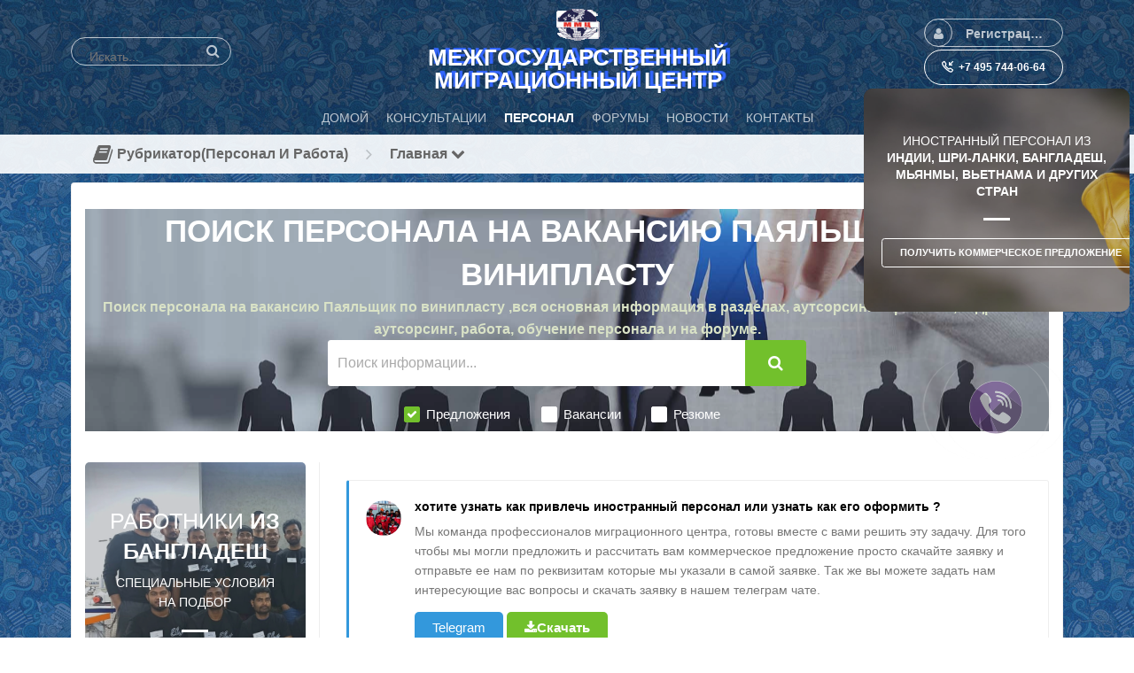

--- FILE ---
content_type: text/html; charset=utf-8
request_url: https://mmc-rspp.ru/m/staff/scan/line/%D0%BF%D0%BE%D0%B8%D1%81%D0%BA-%D0%BF%D0%B5%D1%80%D1%81%D0%BE%D0%BD%D0%B0%D0%BB%D0%B0-%D0%BD%D0%B0-%D0%B2%D0%B0%D0%BA%D0%B0%D0%BD%D1%81%D0%B8%D1%8E-%D0%BF%D0%B0%D1%8F%D0%BB%D1%8C%D1%89%D0%B8%D0%BA-%D0%BF%D0%BE-%D0%B2%D0%B8%D0%BD%D0%B8%D0%BF%D0%BB%D0%B0%D1%81%D1%82%D1%83
body_size: 19050
content:
<!DOCTYPE html>
<html dir="LTR">
<head>
    <meta http-equiv="X-UA-Compatible" content="IE=Edge" />
    <meta http-equiv="Content-Type" content="text/html; charset=UTF-8" />
    <meta name="viewport" content="width=device-width, initial-scale=1.0, minimum-scale=1.0" />
	<title>Поиск персонала на вакансию Паяльщик по винипласту::Вся информация| ММЦ Персонал</title>
	<base href="https://mmc-rspp.ru/" />	
    <meta name="description" content="Поиск персонала на вакансию Паяльщик по винипласту Вся информация в разделе персонал и работа, аутсорсинг и аутстаффинг, лизинг и аренда персонала, работа, резюме и вакансии" />
<meta property="fb:app_id" content="796512911288670" />
	<meta http-equiv="Content-Style-Type" content="text/css" />

    
	<style>.sys_main_page_width {
	max-width: 1140px;
}
</style>
	<link href="https://mmc-rspp.ru/gzip_loader.php?file=bx_templ_css_7103a38dbad1b8f204c4a52763a3c94f.css" rel="stylesheet" type="text/css" /><link href="https://mmc-rspp.ru/gzip_loader.php?file=bx_templ_css_9573e6aac65d33c3d1b057fe455c36f9.css" rel="stylesheet" type="text/css" />
	
<!--Вставка CSS Unify ----->	
	<!-- CSS Global Compulsory -->
  <link rel="stylesheet" href="https://mmc-rspp.ru//templates/assets/vendor/bootstrap/bootstrap.min.css">
  <link rel="stylesheet" href="https://mmc-rspp.ru//templates/assets/vendor/bootstrap/offcanvas.css">
  <!-- CSS Global Icons -->
  <link rel="stylesheet" href="https://mmc-rspp.ru//templates/assets/vendor/icon-awesome/css/font-awesome.min.css">
  <link rel="stylesheet" href="https://mmc-rspp.ru//templates/assets/vendor/icon-line/css/simple-line-icons.css">
  <link rel="stylesheet" href="https://mmc-rspp.ru//templates/assets/vendor/icon-etlinefont/style.css">
  <link rel="stylesheet" href="https://mmc-rspp.ru//templates/assets/vendor/icon-line-pro/style.css">
  <link rel="stylesheet" href="https://mmc-rspp.ru//templates/assets/vendor/icon-hs/style.css">
  
  <link rel="stylesheet" href="https://mmc-rspp.ru//templates/assets/vendor/dzsparallaxer/dzsparallaxer.css">
  <link rel="stylesheet" href="https://mmc-rspp.ru//templates/assets/vendor/dzsparallaxer/dzsscroller/scroller.css">
  <link rel="stylesheet" href="https://mmc-rspp.ru//templates/assets/vendor/dzsparallaxer/advancedscroller/plugin.css">
  <link rel="stylesheet" href="https://mmc-rspp.ru//templates/assets/vendor/animate.css">
  <link rel="stylesheet" href="https://mmc-rspp.ru//templates/assets/vendor/jquery-ui/themes/base/jquery-ui.min.css">
  
  <link  rel="stylesheet" href="https://mmc-rspp.ru//templates/assets/vendor/cubeportfolio-full/cubeportfolio/css/cubeportfolio.min.css">
  
  <!-- CSS Implementing Plugins -->
  
  <link rel="stylesheet" href="https://mmc-rspp.ru//templates/assets/vendor/slick-carousel/slick/slick.css">
  <link rel="stylesheet" href="https://mmc-rspp.ru//templates/assets/vendor/malihu-scrollbar/jquery.mCustomScrollbar.min.css">
    
  <link rel="stylesheet" href="https://mmc-rspp.ru//templates/assets/vendor/plyr/dist/plyr.css">
  
  <link rel="stylesheet" href="https://mmc-rspp.ru//templates/assets/vendor/malihu-scrollbar/jquery.mCustomScrollbar.min.css">
  <link rel="stylesheet" href="https://mmc-rspp.ru//templates/assets/vendor/chosen/chosen.css">
  <link rel="stylesheet" href="https://mmc-rspp.ru//templates/assets/vendor/hs-megamenu/src/hs.megamenu.css">
  <link rel="stylesheet" href="https://mmc-rspp.ru//templates/assets/vendor/hamburgers/hamburgers.min.css">
  
  <link  rel="stylesheet" href="https://mmc-rspp.ru//templates/assets/vendor/animate.css">
  <link  rel="stylesheet" href="https://mmc-rspp.ru//templates/assets/vendor/custombox/custombox.min.css">
  
  <link rel="stylesheet" href="https://mmc-rspp.ru//templates/assets/vendor/typedjs/typed.css">
  
  <!-- CSS Unify Theme -->
    <link rel="stylesheet" href="https://mmc-rspp.ru//templates/assets/comerce/css/styles.e-commerce.css">

  <!-- CSS Unify -->
  <link rel="stylesheet" href="https://mmc-rspp.ru//templates/assets/css/unify-core.css">
  <link rel="stylesheet" href="https://mmc-rspp.ru//templates/assets/css/unify-components.css">
  <link rel="stylesheet" href="https://mmc-rspp.ru//templates/assets/css/unify-globals.css">

  <!-- CSS Customization -->
  <link rel="stylesheet" href="https://mmc-rspp.ru//templates/assets/css/custom.css">
	
<style>


	@media screen and (max-width: 600px) {
.mob-hd
{
    visibility: hidden;
    display: none;
  }
}

</style>

	
<!--Вставка CSS Unify ----->	
		
	<script language="javascript" type="text/javascript" src="https://mmc-rspp.ru/gzip_loader.php?file=bx_templ_js_c8a14f9b0584a40425bee32ed031b433.js"></script><script language="javascript" type="text/javascript" src="https://mmc-rspp.ru/gzip_loader.php?file=bx_templ_js_22b6bce9746d9b90b2017a1d6d1a83e2.js"></script>
    <script type="text/javascript" language="javascript">var aDolImages = {};</script>    <script type="text/javascript" language="javascript">var aDolLang = {'_Counter': 'Счётчик','_PROFILE_ERR': 'Ошибка!\r\nНеправильное имя пользователя или пароль. Попробуйте снова.','_sys_txt_btn_loading': 'Загрузка...','_Errors in join form': 'Форма содержит ошибки; пожалуйста, исправьте их и попробуйте снова.','_add': 'добавить','_add_other': 'добавить другой','_Remove': 'Удалить'};</script>    <script type="text/javascript" language="javascript">var aDolOptions = {'sys_embedly_key': ''};</script>    <script type="text/javascript" language="javascript">
		var site_url = 'https://mmc-rspp.ru/';
        var aUserInfoTimers = new Array();

        // make logo text to not overflow
        var fResizeCallback = function () {
            var iSize = $('.sys_ml_wrapper').innerWidth() - $('.sys_search_wrapper').outerWidth() - $('.sys_menu_wrapper').outerWidth() - 20;
            $('.mainLogoText, .mainLogo').css('max-width', iSize + 'px');
        };
        $(window).resize(fResizeCallback);

        $(document).ready(function() {
			/*--- Init RSS Feed Support ---*/
			$('div.RSSAggrCont').dolRSSFeed();

			/*--- Init Retina Support ---*/
			$('img.bx-img-retina').dolRetina();

			/*--- Init Embedly Support ---*/
			$('a.bx-link').dolEmbedly();

			/*--- Init Scrollr ---*/
			var oSkrollr = skrollr.init({
				forceHeight: false
			});
			if(oSkrollr.isMobile())
				oSkrollr.destroy();

            fResizeCallback();
		});

        /*--- Init User Status ---*/
        var oBxUserStatus = new BxUserStatus();
        oBxUserStatus.userStatusInit('https://mmc-rspp.ru/', false);
	</script>
    	<meta name="yandex-verification" content="178ca82e1e1b6848" />
<meta name="google-site-verification" content="4z_v0yL9sgcXLxtZyao1ThGOyyozFgdXaRYBfxAYcP0" />
<meta name="mailru-verification" content="c31ba8341314f828" /><style type="text/css"></style><script language="javascript" type="text/javascript" src="modules/aqb/announcer/js/main.js"></script></head>
<body  class="bx-def-font">
    <script type="text/javascript" language="javascript">var sRayUrl = "https://mmc-rspp.ru/flash/";var aRayApps = new Array();//global begin
aRayApps["global"] = new Array();
aRayApps["global"]["admin"] = {"params": new Array('nick', 'password'), "top": 0, "left": 0, "width": 800, "height": 600, "resizable": 0};
//global end
//im begin
aRayApps["im"] = new Array();
aRayApps["im"]["user"] = {"params": new Array('sender', 'password', 'recipient'), "top": 0, "left": 0, "width": 550, "height": 500, "resizable": 1};
//im end
//mp3 begin
aRayApps["mp3"] = new Array();
aRayApps["mp3"]["player"] = {"params": new Array('id', 'user', 'password'), "top": 0, "left": 0, "width": 340, "height": 350, "resizable": 0};
aRayApps["mp3"]["recorder"] = {"params": new Array('user', 'password', 'extra'), "top": 0, "left": 0, "width": 340, "height": 300, "resizable": 0};
//mp3 end
//photo begin
aRayApps["photo"] = new Array();
aRayApps["photo"]["shooter"] = {"params": new Array('id', 'extra'), "top": 0, "left": 0, "width": 400, "height": 300, "resizable": 0};
//photo end
//presence begin
aRayApps["presence"] = new Array();
aRayApps["presence"]["user"] = {"params": new Array('id', 'password'), "top": 0, "left": 0, "width": 250, "height": 605, "resizable": 1};
//presence end
//video begin
aRayApps["video"] = new Array();
aRayApps["video"]["player"] = {"params": new Array('id', 'user', 'password'), "top": 0, "left": 0, "width": 350, "height": 400, "resizable": 0};
aRayApps["video"]["recorder"] = {"params": new Array('user', 'password', 'extra'), "top": 0, "left": 0, "width": 350, "height": 400, "resizable": 0};
//video end
//video_comments begin
aRayApps["video_comments"] = new Array();
aRayApps["video_comments"]["player"] = {"params": new Array('id', 'user', 'password'), "top": 0, "left": 0, "width": 350, "height": 400, "resizable": 0};
aRayApps["video_comments"]["recorder"] = {"params": new Array('user', 'password', 'extra'), "top": 0, "left": 0, "width": 350, "height": 400, "resizable": 0};
//video_comments end</script><script src="https://mmc-rspp.ru/flash/modules/global/js/integration.js" type="text/javascript" language="javascript"></script><div id="aqb-call-me-popup" class="aqb-call-me-keeper-widget aqb-call-me-vis aqb-call-me-incavtive" style="top: 50%; left: 80%;"> 
		<div class="callkeeper_circle1"></div> 
		<div class="callkeeper_circle2"></div> 
		<div class="callkeeper_circle3"></div> 
		<div class="callkeeper_circle4"></div> 
		<div class="aqb-call-me-img"></div>
</div>    <div id="notification_window" class="notifi_window"></div>
	<div id="FloatDesc" style="position:absolute;display:none;z-index:100;"></div>

<div class="sys_root_bg"></div>
<div class="sys_root">
    <noscript>
        <div class="sys_no_js bx-def-padding-topbottom bx-def-font-large"><b>Ваш браузер не поддерживает скрипты!</b></div>
    </noscript>
        <div style="position:absolute;top:0px;right:0px;width:1px;height:1px;"><div style="position:relative; margin:0; padding:0; width:1px; height:1px">
    <div style="position:absolute; right:0px; top:0px; z-index:60">
        <a target="_blank" href="https://mmc-rspp.ru/click.php?3" onmouseout="ce()" onfocus="ss('https://mmc-rspp.ru/m/staffleasing/home/')" onmouseover="return ss('https://mmc-rspp.ru/m/staffleasing/home/')"><style type="text/css">
   #footer-promo {
    position: fixed; 
    left: 0; bottom: 0; 
    width: 100%;
    display:none; 
   visibility: hidden;
   }
   
  @media (max-width:720px) {    
   #footer-promo {
    position: fixed; 
    left: 0; bottom: 0; 
    width: 100%;
    display:block;
   visibility: visible;
   }
}
  </style>

<script>
jQuery(function(f){
    var element = f('#footer-promo');
    f(window).scroll(function(){
        element['fade'+ (f(this).scrollTop() > 300 ? 'In': 'Out')](500);          
    });
});
</script>

<div id="footer-promo" class="align-items-stretch">
  <div class="g-mb-0">
    <!-- Article -->
    <article class="text-center g-color-white g-overflow-hidden g-rounded-10">
      <div class="u-block-hover--scale g-max-height-100 g-flex-middle g-bg-cover g-bg-size-cover g-bg-bluegray-opacity-0_3--after g-transition-0_5"   style="background-image: url(https://mmc-rspp.ru/media/images/banners/19.jpg);">
        <div class="g-flex-middle-item g-pos-rel g-z-index-1 g-py-20 g-px-20">
          <h5 class="text-uppercase g-color-white g-font-size-14">Иностранный персонал из
            <span class="g-font-weight-700">Индии, Шри-Ланки, Бангладеш, Мьянмы, Вьетнама и других стран</span>
          </h5>
          <hr class="g-brd-3 g-brd-white g-width-30 g-my-20">
          <a class="btn btn-md u-btn-outline-white g-font-weight-600 g-font-size-11 text-uppercase g-color-white g-color-main--hover" href="https://mmc-rspp.ru/m/files/view/ЗАЯВКА-на-подбор-пустая-1">получить коммерческое предложение</a>
        </div>
      </div>
    </article>
    <!-- End Article -->
  </div>
  </div>




<div class="bx-phone-hide align-items-stretch" style="position: fixed !important; top:100px; right:5px; max-width:300px;">
  <div class="g-mb-30">
    <!-- Article -->
    <article class="text-center g-color-white g-overflow-hidden g-rounded-10">
      <div class="u-block-hover--scale g-min-height-100 g-flex-middle g-bg-cover g-bg-size-cover g-bg-bluegray-opacity-0_3--after g-transition-0_5"   style="background-image: url(https://mmc-rspp.ru/media/images/banners/19.jpg);">
        <div class="g-flex-middle-item g-pos-rel g-z-index-1 g-py-50 g-px-20">
          <h5 class="text-uppercase g-color-white g-font-size-14">Иностранный персонал из
            <span class="g-font-weight-700">Индии, Шри-Ланки, Бангладеш, Мьянмы, Вьетнама и других стран</span>
          </h5>
          <hr class="g-brd-3 g-brd-white g-width-30 g-my-20">
          <a class="btn btn-md u-btn-outline-white g-font-weight-600 g-font-size-11 text-uppercase g-color-white g-color-main--hover" href="https://mmc-rspp.ru/m/files/view/ЗАЯВКА-на-подбор-пустая-1">получить коммерческое предложение</a>
        </div>
      </div>
    </article>
    <!-- End Article -->
  </div>
  </div>
</a><br />
    </div>
</div></div>        <div class="sys_main_logo">
		<div class="sys_ml sys_main_page_width">
            <div class="sys_ml_wrapper bx-def-margin-sec-leftright bx-def-padding-sec-topbottom">
                                <table cellpadding="0" cellspacing="0">
                	<tr>
                		<td class="sys_search_wrapper"><div class="sys-service-menu-wrp">
	<div class="sys-service-menu">
		<div class="sys-sm-item sys-smi-search">
			<div id="sys_search_wrapper" class="sys-search-wrapper">
    <div id="sys_search" class="sys-search bx-def-margin-left bx-def-round-corners-with-border">
        <form action="searchKeyword.php" method="get" name="SearchForm">
            <input type="text" name="keyword" id="keyword" value="" placeholder="Искать..." class="bx-def-font" />
        </form>
    </div>
</div>
	        <a class="sys-sm-item" href="javascript:void(0)" onclick="javascript:oBxEvoServiceMenu.showSearch();" title="Поиск">
	        	<i class="sys-icon search"></i>
	        </a>
	    </div>
	    <div class="sys-sm-item sys-smi-search-simple">
	        <a class="sys-sm-item" href="searchKeyword.php" title="Поиск">
	        	<i class="sys-icon search"></i>
	        </a>
	    </div>
	</div>
</div></td>
                		<td class="sys_logo_wrapper">
                			<div class="sys_logo_wrapper_cnt bx-def-padding-sec-leftright"><a href="https://mmc-rspp.ru/"><img  style="width:64px; height:auto;"  src="https://mmc-rspp.ru/media/images/1506954619.gif"  src-2x="https://mmc-rspp.ru/media/images/retina_1506954619.gif"  class="mainLogo bx-img-retina" alt="Межгосударственный Миграционный Центр" /></a></div>
                			<div class= "mob-hd" style="box-sizing: inherit; color: #ffffff; font-weight: bold; font-size: 26px; line-height: 1; text-shadow: #3366ff 5px -2px 1px; margin-top: 5px; position: relative; border: 0px solid #ffffff;">МЕЖГОСУДАРСТВЕННЫЙ<br> МИГРАЦИОННЫЙ ЦЕНТР</div>
                		</td>
                		<td class="sys_menu_wrapper">
	                		<div class="sys-service-menu-wrp">
	<div class="sys-service-menu">
		
			<div class="sys-sm-item sys-smi-join bx-def-margin-sec-left-auto" onclick="showPopupJoinForm(); return false;"">
				<div class="sys-sm-profile">
					<span class="sys-smp-thumbnail">
						<i class="sys-icon user"></i>
					</span>
					<span class="sys-smp-title bx-def-margin-sec-left bx-def-margin-right">
						Регистрация/Вход
					</span>
				</div>
	        </div>
		
		
	</div>
	<script type="text/javascript">
		function BxEvoServiceMenu(oOptions) {
			this._sMenuPopupId = oOptions.sMenuPopup == undefined ? 'sys-service-menu' : oOptions.sMenuPopup;
	    }

		BxEvoServiceMenu.prototype.showSearch = function() {
			if($('#sys_search input[name="keyword"]').val().length > 2)
				$('#sys_search form')[0].submit();
		};

		BxEvoServiceMenu.prototype.showMenu = function(oLink) {
			$(oLink).find('.sys-sm-item > .sys-icon').toggleClass('chevron-down').toggleClass('chevron-up');

			$('#' + this._sMenuPopupId).dolPopup({
	    		pointer:{
	    			el:$(oLink)
	    		},
	        }); 	
	    };

	    var oBxEvoServiceMenu = new BxEvoServiceMenu({
	    	sMenuPopup: ''
	    });
	</script>
</div>	                		
	                		<!-- User Contact Buttons -->
                        <a class="btn btn-sm btn-block u-btn-outline-teal u-btn-hover-v2-1 g-rounded-50 g-py-10 g-mb-1 g-brd-white g-brd-1 g-color-white g-font-weight-600" href="tel:+74957440664">
                    <i class="icon-call-in g-pos-rel g-top-1 g-mr-5 g-font-weight-600"></i><span class="mob-hd"> +7 495 744-06-64</span>
                  </a>
                  <!-- End User Contact Buttons -->

	                		</td>
    				</tr>
    			</table>
    			            </div>
		</div>
			</div>
	    <div class="sys_main_menu">
    <div class="sys_mm sys_main_page_width">
        <div class="sys_mm_cnt bx-def-margin-sec-leftright clearfix">
        	            <table class="topMenu" cellpadding="0" cellspacing="0">
                <tr><td class="top">
    <a class="top_link" href="https://mmc-rspp.ru/index.php">
    	<span class="down bx-def-padding-sec-leftright">Домой</span>
    </a>
    
</td><td class="top">
    <a class="top_link" href="https://mmc-rspp.ru/m/advisor/home/">
    	<span class="down bx-def-padding-sec-leftright">Консультации</span>
    </a>
    
</td><td class="top" id="tm_active">
    <a class="top_link" href="https://mmc-rspp.ru/m/staff/home/">
    	<span class="down bx-def-padding-sec-leftright">Персонал</span>
    </a>
    
</td><td class="top">
    <a class="top_link" href="https://mmc-rspp.ru/forum/">
    	<span class="down bx-def-padding-sec-leftright">Форумы</span>
    </a>
    
</td><td class="top">
    <a class="top_link" href="https://mmc-rspp.ru/m/news/index/">
    	<span class="down bx-def-padding-sec-leftright">Новости</span>
    </a>
    
</td><td class="top">
    <a class="top_link" href="https://mmc-rspp.ru/about_us.php">
    	<span class="down bx-def-padding-sec-leftright">Контакты</span>
    </a>
    
</td></tr>
            </table>
                    </div>
    </div>
</div><div class="sys_sub_menu_holder" data-anchor-target=".sys_sub_menu" data-start="@class:sys_sub_menu_holder sys_smh_hidden" data-top-top="@class:sys_sub_menu_holder sys_smh_visible"></div>
<div class="sys_sub_menu" data-start="@class:sys_sub_menu sys_sm_relative" data-top-top="@class:sys_sub_menu sys_sm_fixed">
	<div class="sys_sm sys_main_page_width">
	    <div class="sys_sm_cnt bx-def-margin-sec-leftright clearfix">
	        	            <div class="subMenu bx-def-border" id="subMenu_326" style="display:block;">
	<div class="subMenuCnt bx-def-padding-leftright clearfix">
		<div class="sys_page_icon bx-def-padding-right bx-phone-hide"><i class="img_submenu sys-icon book"></i></div>
					<div class="sys_page_header bx-def-padding-right">Рубрикатор(персонал и работа)</div>
		        	        <div class="sys_page_header_divider bx-def-padding-right bx-phone-hide">
				<i class="sys-icon angle-right"></i>
			</div>
            <div class="sys_page_submenu bx-def-padding-right clearfix"><a class="sys_page_header_submenu" href="m/staff/home/" onclick="javascript:return oBxEvoTopMenu.showSubmenuSubmenu(this);">Главная <i class="sys-icon chevron-down"></i></a>
<div id="sys_ph_submenu_submenu" class="sys_ph_submenu_submenu bx-def-border bx-def-round-corners">
	<div class="sys_ph_submenu_submenu_cnt bx-def-padding-leftright bx-def-padding-sec-topbottom">
		<div class="pas"><a class="sublinks" href="https://mmc-rspp.ru/m/staff/home/">Главная</a></div><div class="sys-bullet"></div><div class="pas"><a class="sublinks" href="https://mmc-rspp.ru/m/staffleasing/home/">Аутсорсинг персонала</a></div>	</div>
</div></div>
                                <div class="sys_page_actions clearfix">
            <div class="actionsContainer actionsContainerSubmenu"><a class="menuLink" href="javascript:void(0)" onclick="javascript:$('#sys-share-popup').dolPopup({pointer: {el:this}})" title="Поделиться">
    <i class="sys-icon share-alt"></i>
</a>
<div id="sys-share-popup" class="sys-share-popup" style="display: none"><div class="popup_form_wrapper trans_box">
    <div class="container bx-def-border bx-def-round-corners">
        <script src="https://yastatic.net/share2/share.js"></script>
<div class="ya-share2 g-pa-5 g-py-5" data-curtain data-size="l" data-shape="round" data-services="messenger,vkontakte,facebook,odnoklassniki,telegram,twitter,viber,whatsapp,moimir,pinterest,skype,lj"></div>    </div>
</div></div></div>
        </div>
	</div>
</div>
	         
	    </div>
	</div>
</div><script type="text/javascript">
	function BxEvoTopMenu(oOptions){}

	BxEvoTopMenu.prototype.showCaptionSubmenu = function(oLink) {
		return this.showSubmenu(oLink, 'sys_ph_caption_submenu');
    };

    BxEvoTopMenu.prototype.showSubmenuSubmenu = function(oLink) {
    	return this.showSubmenu(oLink, 'sys_ph_submenu_submenu');
    };

    BxEvoTopMenu.prototype.showSubmenu = function(oLink, sPopupId) {
    	$('#' + sPopupId).dolPopup({
    		pointer:{
    			el:$(oLink)
    		},
            onBeforeShow: function() {
            	$(oLink).find('.sys-icon').removeClass('chevron-down').addClass('chevron-up');
            },
            onHide: function() {
            	$(oLink).find('.sys-icon').addClass('chevron-down').removeClass('chevron-up');
            }
        });

    	return false;
    };

    var oBxEvoTopMenu = new BxEvoTopMenu({});
</script>    <div id="site_customize" class="sys_main_page_width" style="display:none;"></div>	<!-- end of top -->

	<div class="sys_main_content sys_main_page_width">
        <div class="sys_mc_wrapper bx-def-margin-sec-leftright">
            <div class="sys_mc clearfix">
                <!--[if lt IE 8]>
                <div style="background-color:#fcc" class="bx-def-border bx-def-margin-top bx-def-padding bx-def-font-large">
                    <b>You are using a subprime browser.</b> <br />
                    It may render this site incorrectly. <br />
                    Please upgrade to a modern web browser: 
                    <a href="http://www.google.com/chrome" target="_blank">Google Chrome</a> | 
                    <a href="http://www.firefox.com" target="_blank">Firefox</a> | 
                    <a href="http://www.apple.com/safari/download/" target="_blank">Safari</a>
                </div>
                <![endif]-->

                <!-- body -->
                                                	

<style>
div.container{
width:100%;
}

	@media screen and (max-width: 600px) {
.mob-hd
{
    visibility: hidden;
    display: none;
   
  }
  .mob-text
{
    font-size: 12px;
    overflow: visible;
  }

   .mob-pad
{
    padding-top: 20px;
  }
 
}

</style>

<div class="card" style = "margin-top: 10px;">
  <div class="card-block bx-def-bc-padding">
	<p class="card-text">
		
	<!-- Promo Block - Parallax -->
    <section class="dzsparallaxer auto-init height-is-based-on-content use-loading mode-scroll dzsprx-readyall g-mb-20" data-options='{direction: "reverse", settings_mode_oneelement_max_offset: "150"}'>
      <div class="divimage dzsparallaxer--target w-100 u-bg-overlay g-bg-img-hero g-bg-bluegray-opacity-0_3--after " style="height: 130%; background-image: url(https://mmc-rspp.ru//modules/mmc/staff/media-promo/img-bg/bgstaff.jpg);"></div>

      <!-- Promo Block Content -->
      <div class="container u-bg-overlay__inner text-center g-py10" style="color: #eaf7db">
        <h2 class="h1 g-color-white g-font-weight-600 text-uppercase g-mb-30 mob-hd"><span class="g-color-white">Поиск персонала на вакансию Паяльщик по винипласту</span> </h2>
        <div class="mob-hd g-font-weight-600 g-font-size-16" style="margin-top:-30px;color:#d9e2c6;">Поиск персонала на вакансию Паяльщик по винипласту,вся основная информация в разделах, аутсорсинг персонала, кадровый аутсорсинг, работа, обучение персонала и на форуме.</div>

        <!-- Search Form -->
        
        <form method="post" action="" class="mob-pad">
          <!-- Search Field -->
          <div class="g-max-width-540 mx-auto g-mb-20">
            <div class="input-group">
              <input type="text" name="searchquery" class="form-control g-font-size-16 border-0" placeholder="Поиск информации..." aria-label="Поиск информации...">
              <div class="input-group-append">
                <button class="btn btn-primary g-font-size-18 g-py-12 g-px-25" type="submit">
                  <i class="fa fa-search"></i>
                </button>
              </div>
            </div>
          </div>
       
          <!-- End Search Field -->
          
           <!-- Checkboxes -->
          <div class="g-font-size-15">
            <!-- Label -->
            <label class="form-check-inline u-check g-color-white g-pl-25">
              <input class="g-hidden-xs-up" type="checkbox" checked>
              <div class="u-check-icon-checkbox-v6 g-absolute-centered--y g-left-0">
                <i class="g-brd-white g-brd-primary--checked g-bg-white g-bg-primary--checked g-transition-0_2 g-transition--ease-in g-rounded-2 fa" data-check-icon="&#xf00c"></i>
              </div>
              Предложения
            </label>
            <!-- End Label -->

            <!-- Label -->
            <label class="form-check-inline u-check g-color-white g-pl-25 g-ml-20--md">
              <input class="g-hidden-xs-up" type="checkbox">
              <div class="u-check-icon-checkbox-v6 g-absolute-centered--y g-left-0">
                <i class="g-brd-white g-brd-primary--checked g-bg-white g-bg-primary--checked g-transition-0_2 g-transition--ease-in g-rounded-2 fa" data-check-icon="&#xf00c"></i>
              </div>
              Вакансии
            </label>
            <!-- End Label -->

            <!-- Label -->
            <label class="form-check-inline u-check g-color-white g-pl-25 g-ml-20--md">
              <input class="g-hidden-xs-up" type="checkbox">
              <div class="u-check-icon-checkbox-v6 g-absolute-centered--y g-left-0">
                <i class="g-brd-white g-brd-primary--checked g-bg-white g-bg-primary--checked g-transition-0_2 g-transition--ease-in g-rounded-2 fa" data-check-icon="&#xf00c"></i>
              </div>
              Резюме
            </label>
            <!-- End Label -->
          </div>
          <!-- End Checkboxes -->

        </form>
        
        <!-- End Search Form -->
      </div>
      <!-- End Promo Block Content -->
    </section>
    <!-- End Promo Block - Parallax -->	
</div>


    
    
<div class="container">
	        <div class="row">
          <!-- Content -->
          <div class="col-md-9 order-md-2">
	          
            <div class="g-pl-15--lg">
	            
	            	            
<ul class="list-unstyled g-mt-20">
  <li class="media g-brd-around g-brd-gray-light-v4 g-brd-left-3 g-brd-blue-left g-rounded-3 g-pa-20 g-mb-7">
    <div class="d-flex g-mt-2 g-mr-15">
      <img class="g-width-40 g-height-40 rounded-circle" src="https://mmc-rspp.ru//media/moxie/files/a/ad/adm/admin/India/stroy-india.png" alt="mmcpersonal">
    </div>
    <div class="media-body">
      <div class="d-flex justify-content-between">
        <h5 class="h6 g-font-weight-600 g-color-black">хотите узнать как привлечь иностранный персонал или узнать как его оформить ?</h5>
      </div>
      <p>Мы команда профессионалов миграционного центра, готовы вместе с вами решить эту задачу. Для того чтобы мы могли предложить и рассчитать вам коммерческое предложение просто скачайте заявку и отправьте ее нам по реквизитам которые мы указали в самой заявке. Так же вы можете задать нам интересующие вас вопросы и скачать заявку 
	      в нашем телеграм чате.</p>
      <a href="https://t.me/+qsQGnI6rVaYyMTZi"  target="_blank" class="u-label u-label--lg g-bg-blue g-rounded-5 g-px-20 g-py-10 g-color-white g-cursor-pointer">
	      Telegram</a>           
      <a class="u-label u-label--lg g-bg-primary g-rounded-5 g-px-20 g-py-10 g-color-white g-cursor-pointer" title="Скачать" onclick="window.open ('https://mmc-rspp.ru/m/files/get_file/6.doc','_self');">
    <i class="sys-icon download"></i><b>Скачать</b>
</a>
    </div>
  </li>
</ul>


                
  <div class="container">
        <div class="g-brd-gray-light-v4 g-pt-10 g-pb-10">
	        <div class="u-heading-v1-1 g-bg-main g-brd-primary g-mb-10">
  <h5 class="h5 u-heading-v1__title">
	  
	  <a href=https://mmc-rspp.ru/m/staffleasing/>Аутсорсинг Персонала</a></h5>
</div>
        </div>
  

              
              <!-- Banners -->

<div class="row">	
	  <div class="col-lg-6 g-mb-10">
    <!-- Article -->
    <article class="h-100 text-center info-v3-3 g-bg-gray-light-v5 g-bg-cover g-bg-primary-opacity-0_8--after g-color-gray-dark-v3 g-color-white--hover">
      <!-- Article Image -->
      <img class="info-v3-3__img w-100" src="https://mmc-rspp.ru/modules/mmc/staffleasing/templates/base/images/no-image-thumb.png" alt="ВАГРАНЩИК">
      <!-- End Article Image -->

      <!-- Article Content -->
      <div class="info-v3-3__description g-flex-middle w-100 g-pl-70 g-pr-30">
        <div class="g-flex-middle-item g-pa-10">
          <h5 class="h5 text-uppercase g-line-height-1 g-mb-10">

            <a class="info-v3-3__title g-color-gray-dark-v2 g-color-white--hover g-text-underline--none--hover g-transition-0_3" href="https://mmc-rspp.ru/m/staffleasing/view/ВАГРАНЩИК">

              <span class="d-block g-font-weight-600 g-font-size-14 text-wrap w-100">ВАГРАНЩИК</span>

            </a>

          </h5>
          
          <a class="info-v3-3__content btn btn-sm u-btn-darkpurple g-mr-10 g-mb-15 text-uppercase g-color-white" href="https://mmc-rspp.ru/m/staffleasing/order/staffleasing/114/1">Заказать персонал</a>
          
          <div class="info-v3-3__category g-color-primary g-my-20">
          <strong class="d-block g-font-size-30 g-line-height-1_2">₽ 35000</strong> 
        </div>
          <em class="info-v3-3__category g-font-style-normal g-font-size-11 text-uppercase">вагранщик,лизинг персонала,подбор персонала,аутстаффинг,аутсорсинг персонала, <s>Поиск персонала на вакансию Паяльщик по винипласту</s></em>
          <div class="info-v3-3__content g-opacity-0_8">          
            <p class="mb-0 text-justify g-color-white">
Подбираем и предоставляем персонал на условиях лизинга (аренды), персонал из граждан России, СНГ и дальнего зарубежья на вакансию ВАГРАНЩИК. Мы поможем своим персоналам обстроиться по обращенным Профессиям.
                                          </p>
          </div>
        </div>
      </div>
      <!-- End Article Content -->
    </article>
    <!-- End Article -->
  </div>
	  <div class="col-lg-6 g-mb-10">
    <!-- Article -->
    <article class="h-100 text-center info-v3-3 g-bg-gray-light-v5 g-bg-cover g-bg-primary-opacity-0_8--after g-color-gray-dark-v3 g-color-white--hover">
      <!-- Article Image -->
      <img class="info-v3-3__img w-100" src="https://mmc-rspp.ru/modules/mmc/staffleasing/templates/base/images/no-image-thumb.png" alt="Лизинг персонала по профессии Сборщик химаппаратуры и химоборудования">
      <!-- End Article Image -->

      <!-- Article Content -->
      <div class="info-v3-3__description g-flex-middle w-100 g-pl-70 g-pr-30">
        <div class="g-flex-middle-item g-pa-10">
          <h5 class="h5 text-uppercase g-line-height-1 g-mb-10">

            <a class="info-v3-3__title g-color-gray-dark-v2 g-color-white--hover g-text-underline--none--hover g-transition-0_3" href="https://mmc-rspp.ru/m/staffleasing/view/Сборщик-химаппаратуры-и-химоборудования">

              <span class="d-block g-font-weight-600 g-font-size-14 text-wrap w-100">Лизинг персонала по профессии Сборщик химаппаратуры и химоборудования</span>

            </a>

          </h5>
          
          <a class="info-v3-3__content btn btn-sm u-btn-darkpurple g-mr-10 g-mb-15 text-uppercase g-color-white" href="https://mmc-rspp.ru/m/staffleasing/order/staffleasing/3299/1">Заказать персонал</a>
          
          <div class="info-v3-3__category g-color-primary g-my-20">
          <strong class="d-block g-font-size-30 g-line-height-1_2">₽ 27000</strong> 
        </div>
          <em class="info-v3-3__category g-font-style-normal g-font-size-11 text-uppercase">Сборщик химаппаратуры и химоборудования, Лизинг персонала, Аутсорсинг персонала., <s>Поиск персонала на вакансию Паяльщик по винипласту</s></em>
          <div class="info-v3-3__content g-opacity-0_8">          
            <p class="mb-0 text-justify g-color-white">Подбираем и предоставляем персонал на условиях лизинга (аренды), персонал из граждан   России, СНГ и дальнего зарубежья на вакансию Сборщик химаппаратуры и химоборудования. Наш персонал обладает всеми необходимыми профессиональными знаниями и навыкам</p>
          </div>
        </div>
      </div>
      <!-- End Article Content -->
    </article>
    <!-- End Article -->
  </div>
	  <div class="col-lg-6 g-mb-10">
    <!-- Article -->
    <article class="h-100 text-center info-v3-3 g-bg-gray-light-v5 g-bg-cover g-bg-primary-opacity-0_8--after g-color-gray-dark-v3 g-color-white--hover">
      <!-- Article Image -->
      <img class="info-v3-3__img w-100" src="https://mmc-rspp.ru/modules/mmc/staffleasing/templates/base/images/no-image-thumb.png" alt="Профессия Аппаратчик производства шампанского 5-й разряд">
      <!-- End Article Image -->

      <!-- Article Content -->
      <div class="info-v3-3__description g-flex-middle w-100 g-pl-70 g-pr-30">
        <div class="g-flex-middle-item g-pa-10">
          <h5 class="h5 text-uppercase g-line-height-1 g-mb-10">

            <a class="info-v3-3__title g-color-gray-dark-v2 g-color-white--hover g-text-underline--none--hover g-transition-0_3" href="https://mmc-rspp.ru/m/staffleasing/view/Аппаратчик-производства-шампанского">

              <span class="d-block g-font-weight-600 g-font-size-14 text-wrap w-100">Профессия Аппаратчик производства шампанского 5-й разряд</span>

            </a>

          </h5>
          
          <a class="info-v3-3__content btn btn-sm u-btn-darkpurple g-mr-10 g-mb-15 text-uppercase g-color-white" href="https://mmc-rspp.ru/m/staffleasing/order/staffleasing/3488/1">Заказать персонал</a>
          
          <div class="info-v3-3__category g-color-primary g-my-20">
          <strong class="d-block g-font-size-30 g-line-height-1_2">₽ 28000</strong> 
        </div>
          <em class="info-v3-3__category g-font-style-normal g-font-size-11 text-uppercase">Аппаратчик производства шампанского, Лизинг персонала, Аутсорсинг персонала., <s>Поиск персонала на вакансию Паяльщик по винипласту</s></em>
          <div class="info-v3-3__content g-opacity-0_8">          
            <p class="mb-0 text-justify g-color-white">Подбираем и предоставляем персонал на условиях лизинга (аренды), персонал из граждан   России, СНГ и дальнего зарубежья на вакансию Аппаратчик производства шампанского 5-го разряда. Наш персонал обладает всеми необходимыми профессиональными знаниями </p>
          </div>
        </div>
      </div>
      <!-- End Article Content -->
    </article>
    <!-- End Article -->
  </div>
	  <div class="col-lg-6 g-mb-10">
    <!-- Article -->
    <article class="h-100 text-center info-v3-3 g-bg-gray-light-v5 g-bg-cover g-bg-primary-opacity-0_8--after g-color-gray-dark-v3 g-color-white--hover">
      <!-- Article Image -->
      <img class="info-v3-3__img w-100" src="https://mmc-rspp.ru/modules/mmc/staffleasing/templates/base/images/no-image-thumb.png" alt="Подбор персонала на вакансию ЗАПРАВЩИК ЭМАЛЕВЫХ ШЛИКЕРОВ 2-й разряд">
      <!-- End Article Image -->

      <!-- Article Content -->
      <div class="info-v3-3__description g-flex-middle w-100 g-pl-70 g-pr-30">
        <div class="g-flex-middle-item g-pa-10">
          <h5 class="h5 text-uppercase g-line-height-1 g-mb-10">

            <a class="info-v3-3__title g-color-gray-dark-v2 g-color-white--hover g-text-underline--none--hover g-transition-0_3" href="https://mmc-rspp.ru/m/staffleasing/view/ЗАПРАВЩИК-ЭМАЛЕВЫХ-ШЛИКЕРОВ">

              <span class="d-block g-font-weight-600 g-font-size-14 text-wrap w-100">Подбор персонала на вакансию ЗАПРАВЩИК ЭМАЛЕВЫХ ШЛИКЕРОВ 2-й разряд</span>

            </a>

          </h5>
          
          <a class="info-v3-3__content btn btn-sm u-btn-darkpurple g-mr-10 g-mb-15 text-uppercase g-color-white" href="https://mmc-rspp.ru/m/staffleasing/order/staffleasing/302/1">Заказать персонал</a>
          
          <div class="info-v3-3__category g-color-primary g-my-20">
          <strong class="d-block g-font-size-30 g-line-height-1_2">₽ 35000</strong> 
        </div>
          <em class="info-v3-3__category g-font-style-normal g-font-size-11 text-uppercase">ЗАПРАВЩИК ЭМАЛЕВЫХ ШЛИКЕРОВ, Лизинг персонала, Аутсорсинг персонала., <s>Поиск персонала на вакансию Паяльщик по винипласту</s></em>
          <div class="info-v3-3__content g-opacity-0_8">          
            <p class="mb-0 text-justify g-color-white">Подбираем и предоставляем персонал на условиях лизинга (аренды), персонал из граждан   России, СНГ и дальнего зарубежья на вакансию ЗАПРАВЩИК ЭМАЛЕВЫХ ШЛИКЕРОВ 2-го разряда. Наш персонал обладает всеми необходимыми профессиональными знаниями и навыка</p>
          </div>
        </div>
      </div>
      <!-- End Article Content -->
    </article>
    <!-- End Article -->
  </div>
	  </div>
<!-- End Banners -->  

<div class="text-center text-uppercase u-heading-v6-1 g-mb-20">
  <h6 class="h6 u-heading-v6__title"><a href="https://mmc-rspp.ru/m/staffleasing/home/?Keyword=поиск+персонала+на+вакансию+паяльщик+по+винипласту&submit_form=Поиск" class="g-color-black g-color-primary--hover">Все предложения по запросу</a></h6>
</div>         

  </div>
              
                
   <div class="container">
        <div class="g-brd-gray-light-v4 g-pt-10 g-pb-10">
	        <div class="u-heading-v1-1 g-bg-main g-brd-primary g-mb-10">
  <h5 class="h5 u-heading-v1__title">
	  
	  <a href=https://mmc-rspp.ru//forum/>Форумы</a></h5>
</div>
        </div>
  

              
              <!-- Banners -->

<div class="row">	
	
  <div class="g-brd-around g-brd-gray-light-v4 g-line-height-2 g-rounded-3 g-pa-40 g-mb-30 w-100" role="alert">
  <article>
          <header class="g-mb-15">
            <h2 class="h4 g-mb-5">
                <a class="u-link-v5 g-color-gray-dark-v1 g-color-primary--hover" href="https://mmc-rspp.ru//forum/topic/пребывание-белорусов-в-москве.htm">пребывание белорусов в Москве</a>
              </h2>
          </header>

          <p class="g-mb-15 text-justify">Сколько дней граждане Республики Беларусь могут находиться в Москве без регистрации не имея целью поиск работы, а просто для отдыха</p>

          <div class="d-lg-flex justify-content-between align-items-center">
            <!-- Search Info -->
            <ul class="list-inline g-mb-10 g-mb-0--lg">
              <li class="list-inline-item g-mr-30">
                <span class="u-icon-v2 u-icon--sm g-rounded-50x g-color-white g-bg-primary g-height-50 g-width-50 g-font-weight-600 text-uppercase">
     М  </span>  Маша              </li>
              <!--<li class="list-inline-item g-mr-30">
                <i class="icon-calendar g-pos-rel g-top-1 g-color-gray-dark-v5 g-mr-5"></i> 05.08.2007              </li>-->
           </ul>
            <!-- End Search Info -->

                    </article>
        <!-- End Search Result -->
</div> 
	
  <div class="g-brd-around g-brd-gray-light-v4 g-line-height-2 g-rounded-3 g-pa-40 g-mb-30 w-100" role="alert">
  <article>
          <header class="g-mb-15">
            <h2 class="h4 g-mb-5">
                <a class="u-link-v5 g-color-gray-dark-v1 g-color-primary--hover" href="https://mmc-rspp.ru//forum/topic/Как-привезти-сотрудников-из-Бангладеш-1722110973.htm">Как привезти сотрудников из Бангладеш</a>
              </h2>
          </header>

          <p class="g-mb-15 text-justify">Добрый час! Начать надо с того, чтобы пройти процедуру получения возможности привлечения сотрудников, в основном нужна квота, но есть и не квотные профессии, Следующий этап это поиск сотрудников, оптимальный вариант это воспользоватся услугами агентства. Мы можем вам помочь, пройти все процедуры и п&#8230;</p>

          <div class="d-lg-flex justify-content-between align-items-center">
            <!-- Search Info -->
            <ul class="list-inline g-mb-10 g-mb-0--lg">
              <li class="list-inline-item g-mr-30">
                <span class="u-icon-v2 u-icon--sm g-rounded-50x g-color-white g-bg-primary g-height-50 g-width-50 g-font-weight-600 text-uppercase">
     A  </span>  Advokat              </li>
              <!--<li class="list-inline-item g-mr-30">
                <i class="icon-calendar g-pos-rel g-top-1 g-color-gray-dark-v5 g-mr-5"></i> 27.07.2024              </li>-->
           </ul>
            <!-- End Search Info -->

                    </article>
        <!-- End Search Result -->
</div> 
	
  <div class="g-brd-around g-brd-gray-light-v4 g-line-height-2 g-rounded-3 g-pa-40 g-mb-30 w-100" role="alert">
  <article>
          <header class="g-mb-15">
            <h2 class="h4 g-mb-5">
                <a class="u-link-v5 g-color-gray-dark-v1 g-color-primary--hover" href="https://mmc-rspp.ru//forum/topic/вакансия.htm">Вакансия</a>
              </h2>
          </header>

          <p class="g-mb-15 text-justify">У меня вопрос, какие требования предъявляются в Канаде к специалистам из России? Какие вообще существуют вакансии? Возможно ли найти работу менеджера по подбору персонала? Существуют ли должностные инструкции? Или на что вообще можно расчитывать, заранее спасибо. С уважением, Елена</p>

          <div class="d-lg-flex justify-content-between align-items-center">
            <!-- Search Info -->
            <ul class="list-inline g-mb-10 g-mb-0--lg">
              <li class="list-inline-item g-mr-30">
                <span class="u-icon-v2 u-icon--sm g-rounded-50x g-color-white g-bg-primary g-height-50 g-width-50 g-font-weight-600 text-uppercase">
     Е  </span>  Елена Малькова              </li>
              <!--<li class="list-inline-item g-mr-30">
                <i class="icon-calendar g-pos-rel g-top-1 g-color-gray-dark-v5 g-mr-5"></i> 29.08.2006              </li>-->
           </ul>
            <!-- End Search Info -->

                    </article>
        <!-- End Search Result -->
</div> 
	
  <div class="g-brd-around g-brd-gray-light-v4 g-line-height-2 g-rounded-3 g-pa-40 g-mb-30 w-100" role="alert">
  <article>
          <header class="g-mb-15">
            <h2 class="h4 g-mb-5">
                <a class="u-link-v5 g-color-gray-dark-v1 g-color-primary--hover" href="https://mmc-rspp.ru//forum/topic/штраф-за-отсутствие-регистрации-1144350840.htm">Штраф за отсутствие регистрации(+)</a>
              </h2>
          </header>

          <p class="g-mb-15 text-justify">Здравствуйте. 1.04.06 у меня закончился срок временной регистрации в г. Москва. (Защитил диплом в ВУЗе и ищу жил. площадь. Раньше жил в общежитии). Сколько ещё действует эта регистрация??? (например на поиск денег для покупки билета домой и пр)</p>

          <div class="d-lg-flex justify-content-between align-items-center">
            <!-- Search Info -->
            <ul class="list-inline g-mb-10 g-mb-0--lg">
              <li class="list-inline-item g-mr-30">
                <span class="u-icon-v2 u-icon--sm g-rounded-50x g-color-white g-bg-primary g-height-50 g-width-50 g-font-weight-600 text-uppercase">
     А  </span>  Александр              </li>
              <!--<li class="list-inline-item g-mr-30">
                <i class="icon-calendar g-pos-rel g-top-1 g-color-gray-dark-v5 g-mr-5"></i> 06.04.2006              </li>-->
           </ul>
            <!-- End Search Info -->

                    </article>
        <!-- End Search Result -->
</div> 
        

  </div>
  
  <!--<div class="text-center text-uppercase u-heading-v6-1 g-mb-20">
  <h6 class="h6 u-heading-v6__title"><a href="https://mmc-rspp.ru/forum/?action=goto&search_result=1&text=Поиск персонала на вакансию Паяльщик по винипласту&type=msgs&forum=0&u=&disp=topics&disp=posts&start=0" class="g-color-black g-color-primary--hover">Больше обсуждений</a></h6>
</div> -->        
  
  </div>
    
  
              </div>
          </div>




<!-- Filters -->

          <div class="col-md-3 order-md-1 g-brd-right--lg g-brd-gray-light-v4">
	          
	<!-- Promo Bengaly -->
    <article class="text-center g-color-white g-overflow-hidden g-rounded-5">
      <div class="u-block-hover--scale g-min-height-200 g-flex-middle g-bg-cover g-bg-size-cover g-bg-bluegray-opacity-0_3--after g-transition-0_5" data-bg-img-src="https://mmc-rspp.ru/media/moxie/files/a/ad/adm/admin/Bengaly/WhatsApp%20Image%202025-02-12%20at%2012.10.52.jpeg">
        <div class="g-flex-middle-item g-pos-rel g-z-index-1 g-py-50 g-px-20">
          <h3 class="text-uppercase">РАБОТНИКИ
            <span class="g-font-weight-700">ИЗ БАНГЛАДЕШ</span>
          </h3>
          СПЕЦИАЛЬНЫЕ УСЛОВИЯ <br> НА ПОДБОР
          <hr class="g-brd-3 g-brd-white g-width-30 g-my-20">
          <h4 class="text-uppercase"> 14000 РУБЛЕЙ</h4>
          <a class="btn btn-md u-btn-outline-white g-font-weight-600 g-font-size-11 text-uppercase g-color-white g-color-black--hover" href="https://mmc-rspp.ru/m/staff/scan/line/специальное-предложение-на-подбор-работников-из-бангладеш">ПОДРОБНЕЕ</a>
        </div>
      </div>
    </article>
    <!-- End Promo Bengaly -->	           
	          
	          
	          
	          
	          
	          
	          
	          
	          
	          <div class="text-justify"><span class="u-dropcap-underline g-color-primary g-mr-20 g-mb-10">Д</span>ля быстрой фильтрации нужной информации вы можете воспользоваться нашим рубрикатором который составлен на основе поисковых запросов наших пользователей, для этого просто выберите тему!!</div>
            <div class="g-pr-15--lg g-pt-10">
              <!-- Categories -->
              <div class="g-mb-30">
	              <div class="u-heading-v1-1 g-bg-main g-brd-primary g-mb-20">
  <h5 class="h5 u-heading-v1__title">Рубрикатор</h4>
</div>
                

                <ul class="list-unstyled">
	                                  <li class="my-3">
                  <div class="media g-mb-15">
      <div class="d-flex align-self-center mr-4">
        <span class="u-icon-v2 u-icon-size--sm g-color-white g-bg-primary rounded-circle">
          <i class="fa fa-tag mr-1"></i>
        </span>
      </div>
      <div class="media-body align-self-center">
        <a class="d-block u-link-v5 g-color-gray-dark-v4 g-color-primary--hover" href="https://mmc-rspp.ru/m/staff/scan/line/бурильщик-скважин-из-нигерии">бурильщик скважин из нигерии	        <!--<span class="float-right g-font-size-12">202</span>-->
		        </a>
      </div>
    </div>
               </li>
	                                  <li class="my-3">
                  <div class="media g-mb-15">
      <div class="d-flex align-self-center mr-4">
        <span class="u-icon-v2 u-icon-size--sm g-color-white g-bg-primary rounded-circle">
          <i class="fa fa-tag mr-1"></i>
        </span>
      </div>
      <div class="media-body align-self-center">
        <a class="d-block u-link-v5 g-color-gray-dark-v4 g-color-primary--hover" href="https://mmc-rspp.ru/m/staff/scan/line/construction-workers">Construction workers	        <!--<span class="float-right g-font-size-12">202</span>-->
		        </a>
      </div>
    </div>
               </li>
	                                  <li class="my-3">
                  <div class="media g-mb-15">
      <div class="d-flex align-self-center mr-4">
        <span class="u-icon-v2 u-icon-size--sm g-color-white g-bg-primary rounded-circle">
          <i class="fa fa-tag mr-1"></i>
        </span>
      </div>
      <div class="media-body align-self-center">
        <a class="d-block u-link-v5 g-color-gray-dark-v4 g-color-primary--hover" href="https://mmc-rspp.ru/m/staff/scan/line/повара-из-северной-кореи">повара из северной кореи	        <!--<span class="float-right g-font-size-12">202</span>-->
		        </a>
      </div>
    </div>
               </li>
	                                  <li class="my-3">
                  <div class="media g-mb-15">
      <div class="d-flex align-self-center mr-4">
        <span class="u-icon-v2 u-icon-size--sm g-color-white g-bg-primary rounded-circle">
          <i class="fa fa-tag mr-1"></i>
        </span>
      </div>
      <div class="media-body align-self-center">
        <a class="d-block u-link-v5 g-color-gray-dark-v4 g-color-primary--hover" href="https://mmc-rspp.ru/m/staff/scan/line/уборщица-из-индии">уборщица из индии	        <!--<span class="float-right g-font-size-12">202</span>-->
		        </a>
      </div>
    </div>
               </li>
	                                  <li class="my-3">
                  <div class="media g-mb-15">
      <div class="d-flex align-self-center mr-4">
        <span class="u-icon-v2 u-icon-size--sm g-color-white g-bg-primary rounded-circle">
          <i class="fa fa-tag mr-1"></i>
        </span>
      </div>
      <div class="media-body align-self-center">
        <a class="d-block u-link-v5 g-color-gray-dark-v4 g-color-primary--hover" href="https://mmc-rspp.ru/m/staff/scan/line/работа-для-турков-в-москве">Работа для Турков в Москве	        <!--<span class="float-right g-font-size-12">202</span>-->
		        </a>
      </div>
    </div>
               </li>
	                                  <li class="my-3">
                  <div class="media g-mb-15">
      <div class="d-flex align-self-center mr-4">
        <span class="u-icon-v2 u-icon-size--sm g-color-white g-bg-primary rounded-circle">
          <i class="fa fa-tag mr-1"></i>
        </span>
      </div>
      <div class="media-body align-self-center">
        <a class="d-block u-link-v5 g-color-gray-dark-v4 g-color-primary--hover" href="https://mmc-rspp.ru/m/staff/scan/line/строители-из-северной-кореи">Строители из северной Кореи 	        <!--<span class="float-right g-font-size-12">202</span>-->
		        </a>
      </div>
    </div>
               </li>
	                                  <li class="my-3">
                  <div class="media g-mb-15">
      <div class="d-flex align-self-center mr-4">
        <span class="u-icon-v2 u-icon-size--sm g-color-white g-bg-primary rounded-circle">
          <i class="fa fa-tag mr-1"></i>
        </span>
      </div>
      <div class="media-body align-self-center">
        <a class="d-block u-link-v5 g-color-gray-dark-v4 g-color-primary--hover" href="https://mmc-rspp.ru/m/staff/scan/line/наем-мигрантов-из-индии">наем мигрантов из Индии	        <!--<span class="float-right g-font-size-12">202</span>-->
		        </a>
      </div>
    </div>
               </li>
	                                  <li class="my-3">
                  <div class="media g-mb-15">
      <div class="d-flex align-self-center mr-4">
        <span class="u-icon-v2 u-icon-size--sm g-color-white g-bg-primary rounded-circle">
          <i class="fa fa-tag mr-1"></i>
        </span>
      </div>
      <div class="media-body align-self-center">
        <a class="d-block u-link-v5 g-color-gray-dark-v4 g-color-primary--hover" href="https://mmc-rspp.ru/m/staff/scan/line/грузчики-индия">грузчики индия	        <!--<span class="float-right g-font-size-12">202</span>-->
		        </a>
      </div>
    </div>
               </li>
	                                  <li class="my-3">
                  <div class="media g-mb-15">
      <div class="d-flex align-self-center mr-4">
        <span class="u-icon-v2 u-icon-size--sm g-color-white g-bg-primary rounded-circle">
          <i class="fa fa-tag mr-1"></i>
        </span>
      </div>
      <div class="media-body align-self-center">
        <a class="d-block u-link-v5 g-color-gray-dark-v4 g-color-primary--hover" href="https://mmc-rspp.ru/m/staff/scan/line/разнорабочие-индия">разнорабочие индия	        <!--<span class="float-right g-font-size-12">202</span>-->
		        </a>
      </div>
    </div>
               </li>
	                                  <li class="my-3">
                  <div class="media g-mb-15">
      <div class="d-flex align-self-center mr-4">
        <span class="u-icon-v2 u-icon-size--sm g-color-white g-bg-primary rounded-circle">
          <i class="fa fa-tag mr-1"></i>
        </span>
      </div>
      <div class="media-body align-self-center">
        <a class="d-block u-link-v5 g-color-gray-dark-v4 g-color-primary--hover" href="https://mmc-rspp.ru/m/staff/scan/line/строители-корея">строители корея	        <!--<span class="float-right g-font-size-12">202</span>-->
		        </a>
      </div>
    </div>
               </li>
	                                </ul>
                <center><a href="https://mmc-rspp.ru/m/staff/allrubrics"> все рубрики </a></center>
              </div>
              <!-- End Categories -->
               <hr>

              <!-- Профессии -->
            <!--  <div class="g-mb-30">
                <h3 class="h5 mb-3">Справочник профессий</h3>

                <ul class="list-unstyled">
                  <li class="my-3">
                    <a class="d-block u-link-v5 g-color-gray-dark-v4 g-color-primary--hover" href="#!">Clothes
                      <span class="float-right g-font-size-12">202</span></a>
                  </li>
                  <li class="my-3">
                    <a class="d-block u-link-v5 g-color-gray-dark-v4 g-color-primary--hover" href="#!">T-shirts
                      <span class="float-right g-font-size-12">44</span></a>
                  </li>
                  <li class="my-3">
                    <a class="d-block u-link-v5 g-color-gray-dark-v4 g-color-primary--hover" href="#!">Shirts
                      <span class="float-right g-font-size-12">398</span></a>
                  </li>
                  <li class="my-3">
                    <a class="d-block u-link-v5 g-color-gray-dark-v4 g-color-primary--hover" href="#!">Shorts
                      <span class="float-right g-font-size-12">56</span></a>
                  </li>
                  <li class="my-3">
                    <a class="d-block u-link-v5 g-color-gray-dark-v4 g-color-primary--hover" href="#!">Jackets
                      <span class="float-right g-font-size-12">71</span></a>
                  </li>
                  <li class="my-3">
                    <a class="d-block u-link-v5 g-color-gray-dark-v4 g-color-primary--hover" href="#!">Shoes
                      <span class="float-right g-font-size-12">943</span></a>
                  </li>
                  <li class="my-3">
                    <a class="d-block u-link-v5 g-color-gray-dark-v4 g-color-primary--hover" href="#!">Glasses
                      <span class="float-right g-font-size-12">109</span></a>
                  </li>
                  <li class="my-3">
                    <a class="d-block u-link-v5 g-color-gray-dark-v4 g-color-primary--hover" href="#!">Classic
                      <span class="float-right g-font-size-12">88</span></a>
                  </li>
                  <li class="my-3">
                    <a class="d-block u-link-v5 g-color-gray-dark-v4 g-color-primary--hover" href="#!">Trending
                      <span class="float-right g-font-size-12">111</span></a>
                  </li>
                  <li class="my-3">
                    <a class="d-block u-link-v5 g-color-gray-dark-v4 g-color-primary--hover" href="#!">Accessories
                      <span class="float-right g-font-size-12">5</span></a>
                  </li>
                </ul>
              </div> -->
              <!-- End Профессии -->
              <!--<hr> -->
            </div>
          </div>
        </div>
</div>

            
            
                
            
            
            
            
            







		
	
       


        
        
       



        		                <div class="clear_both"></div>
            </div>
        </div>
		<table width="100%" style="padding: 10px 0px 10px 0px;" align="center">
    <tr>
        <td align="center">
            <a target="_blank" href="https://mmc-rspp.ru/click.php?3" onmouseout="ce()" onfocus="ss('https://mmc-rspp.ru/m/staffleasing/home/')" onmouseover="return ss('https://mmc-rspp.ru/m/staffleasing/home/')"><style type="text/css">
   #footer-promo {
    position: fixed; 
    left: 0; bottom: 0; 
    width: 100%;
    display:none; 
   visibility: hidden;
   }
   
  @media (max-width:720px) {    
   #footer-promo {
    position: fixed; 
    left: 0; bottom: 0; 
    width: 100%;
    display:block;
   visibility: visible;
   }
}
  </style>

<script>
jQuery(function(f){
    var element = f('#footer-promo');
    f(window).scroll(function(){
        element['fade'+ (f(this).scrollTop() > 300 ? 'In': 'Out')](500);          
    });
});
</script>

<div id="footer-promo" class="align-items-stretch">
  <div class="g-mb-0">
    <!-- Article -->
    <article class="text-center g-color-white g-overflow-hidden g-rounded-10">
      <div class="u-block-hover--scale g-max-height-100 g-flex-middle g-bg-cover g-bg-size-cover g-bg-bluegray-opacity-0_3--after g-transition-0_5"   style="background-image: url(https://mmc-rspp.ru/media/images/banners/19.jpg);">
        <div class="g-flex-middle-item g-pos-rel g-z-index-1 g-py-20 g-px-20">
          <h5 class="text-uppercase g-color-white g-font-size-14">Иностранный персонал из
            <span class="g-font-weight-700">Индии, Шри-Ланки, Бангладеш, Мьянмы, Вьетнама и других стран</span>
          </h5>
          <hr class="g-brd-3 g-brd-white g-width-30 g-my-20">
          <a class="btn btn-md u-btn-outline-white g-font-weight-600 g-font-size-11 text-uppercase g-color-white g-color-main--hover" href="https://mmc-rspp.ru/m/files/view/ЗАЯВКА-на-подбор-пустая-1">получить коммерческое предложение</a>
        </div>
      </div>
    </article>
    <!-- End Article -->
  </div>
  </div>




<div class="bx-phone-hide align-items-stretch" style="position: fixed !important; top:100px; right:5px; max-width:300px;">
  <div class="g-mb-30">
    <!-- Article -->
    <article class="text-center g-color-white g-overflow-hidden g-rounded-10">
      <div class="u-block-hover--scale g-min-height-100 g-flex-middle g-bg-cover g-bg-size-cover g-bg-bluegray-opacity-0_3--after g-transition-0_5"   style="background-image: url(https://mmc-rspp.ru/media/images/banners/19.jpg);">
        <div class="g-flex-middle-item g-pos-rel g-z-index-1 g-py-50 g-px-20">
          <h5 class="text-uppercase g-color-white g-font-size-14">Иностранный персонал из
            <span class="g-font-weight-700">Индии, Шри-Ланки, Бангладеш, Мьянмы, Вьетнама и других стран</span>
          </h5>
          <hr class="g-brd-3 g-brd-white g-width-30 g-my-20">
          <a class="btn btn-md u-btn-outline-white g-font-weight-600 g-font-size-11 text-uppercase g-color-white g-color-main--hover" href="https://mmc-rspp.ru/m/files/view/ЗАЯВКА-на-подбор-пустая-1">получить коммерческое предложение</a>
        </div>
      </div>
    </article>
    <!-- End Article -->
  </div>
  </div>
</a><br />
        </td>
    </tr>
</table>		<!-- end of body -->
	</div>
	<div class="sys_footer">
	    	    <div class="sys_breadcrumb sys_main_page_width bx-def-margin-top">
	       <div class="sys_bc_wrapper bx-def-margin-sec-leftright bx-def-round-corners bx-def-border clearfix">
	                  
	            <div class="sys_bc bx-def-margin-leftright"><div class="bc_unit bx-def-margin-sec-left"><a href="https://mmc-rspp.ru/">Домой</a></div><div class="bc_divider bx-def-margin-sec-left">&#8250;</div><div class="bc_unit bx-def-margin-sec-left"><a href="m/staff/home/"  class="sys_page_header_caption">Персонал</a></div><div class="bc_addons"></div></div>	            	        </div>
	    </div>
	    		<div class="sys_copyright sys_main_page_width bx-def-margin-top">
	        <div class="sys_cr_wrapper bx-def-margin-sec-leftright bx-def-round-corners bx-def-border">
	            <div class="sys_cr bx-def-margin-leftright clearfix">
	                	        		<div class="bottomLinks bx-def-margin-sec-right">    <span class="bx-def-margin-sec-left">
        <a class="bottom_links_block" href="about_us.php"  >Контакты</a>
    </span>
    <span class="bx-def-margin-sec-left">
        <a class="bottom_links_block" href="privacy.php"  >Конфиденциальность</a>
    </span>
    <span class="bx-def-margin-sec-left">
        <a class="bottom_links_block" href="terms_of_use.php"  >Условия</a>
    </span>
    <span class="bx-def-margin-sec-left">
        <a class="bottom_links_block" href="javascript:void(0)" onclick="return launchTellFriend();" >Пригласить друга</a>
    </span>
    <span class="bx-def-margin-sec-left">
        <a class="bottom_links_block" href="contact.php"  >Написать нам</a>
    </span>
    <span class="bx-def-margin-sec-left">
        <a class="bottom_links_block" href="javascript:void(0)" onclick="addBookmark(); return false;" >В закладки</a>
    </span>
    <span class="bx-def-margin-sec-left">
        <a class="bottom_links_block" href="javascript:void(0)" onclick="javascript:showPopupLanguage()" >Язык (ru)</a>
    </span>
<div id="sys-bm-switcher-language">
    <div class="popup_form_wrapper disign_box">
    	<div class="container bx-def-border bx-def-round-corners">
   			<div class="disignBoxFirst">
               	<div class="boxFirstHeader bx-def-bh-margin">
                       <div class="dbTitle">Выбрать язык</div>
                       <div class="dbTopMenu">
                             
                           <div class="dbClose">
                               <a href="javascript:void(0)" onclick="javascript:$('#sys-bm-switcher-language').dolPopupHide({});"><i class="sys-icon times"></i></a>
                           </div>
                       </div>
                       <div class="clear_both"></div>
               	</div>
               	<div class="boxContent"><div class="sys-bm-sub-items bx-def-bc-margin">
            <div class="sys-bm-sub-item bx-def-margin-sec-top-auto ">
                            <img src="https://mmc-rspp.ru/media/images/flags/gb.gif" alt="en" width="18" height="12" />
                        <a href="/modules/index.php?r=staff%2Fscan%2Fline%2F%D0%BF%D0%BE%D0%B8%D1%81%D0%BA-%D0%BF%D0%B5%D1%80%D1%81%D0%BE%D0%BD%D0%B0%D0%BB%D0%B0-%D0%BD%D0%B0-%D0%B2%D0%B0%D0%BA%D0%B0%D0%BD%D1%81%D0%B8%D1%8E-%D0%BF%D0%B0%D1%8F%D0%BB%D1%8C%D1%89%D0%B8%D0%BA-%D0%BF%D0%BE-%D0%B2%D0%B8%D0%BD%D0%B8%D0%BF%D0%BB%D0%B0%D1%81%D1%82%D1%83&lang=en" >English</a>
        </div>
            <div class="sys-bm-sub-item bx-def-margin-sec-top-auto sys-bm-sub-item-selected">
                            <img src="https://mmc-rspp.ru/media/images/flags/ru.gif" alt="ru" width="18" height="12" />
                        <a href="/modules/index.php?r=staff%2Fscan%2Fline%2F%D0%BF%D0%BE%D0%B8%D1%81%D0%BA-%D0%BF%D0%B5%D1%80%D1%81%D0%BE%D0%BD%D0%B0%D0%BB%D0%B0-%D0%BD%D0%B0-%D0%B2%D0%B0%D0%BA%D0%B0%D0%BD%D1%81%D0%B8%D1%8E-%D0%BF%D0%B0%D1%8F%D0%BB%D1%8C%D1%89%D0%B8%D0%BA-%D0%BF%D0%BE-%D0%B2%D0%B8%D0%BD%D0%B8%D0%BF%D0%BB%D0%B0%D1%81%D1%82%D1%83&lang=ru" >Русский</a>
        </div>
        <script type="text/javascript">
        function showPopupLanguage() {
        	$('#sys-bm-switcher-language').dolPopup();
        	return false;
        }
    </script>
</div></div>                	
			</div>
        </div>
    </div>
</div></div>
	        		<div class="bottomCpr">© 2026 ММС<!-- 7 41 4 70 2 --></div>
	        			            </div>
	        </div>
		</div>
	    	    	</div>
</div>
	   <div id="bx-popup-confirm" class="bx-def-z-index-modal" style="display:none;">
	<div class="popup_form_wrapper trans_box">
	    <div class="container bx-def-border bx-def-round-corners">
	    	<div class="popup_confirm_text bx-def-padding">Вы уверены?</div>
	    	<div class="popup_confirm_actions bx-def-padding-rightbottomleft clearfix">
	    		<button class="bx-btn popup_confirm_yes" type="button">Да</button>
	    		<button class="bx-btn popup_confirm_no" type="button">Нет</button>
	    	</div>
	    </div>
	</div>
</div><div id="bx-popup-prompt" class="bx-def-z-index-modal" style="display:none;">
	<div class="popup_form_wrapper trans_box">
	    <div class="container bx-def-border bx-def-round-corners">
	    	<div class="popup_prompt_text bx-def-padding-lefttopright">Пожалуйста, введите значение</div>
	    	<div class="popup_prompt_input bx-def-padding">
				<div class="input_wrapper input_wrapper_text clearfix">
					<input class="form_input_text bx-def-font-inputs" type="text" value="" name="bx-popup-prompt-value" />
				</div>
			</div>
	    	<div class="popup_prompt_actions bx-def-padding-rightbottomleft clearfix">
	    		<button class="bx-btn popup_prompt_ok" type="button">ОК</button>
	    		<button class="bx-btn popup_prompt_cancel" type="button">Отменить</button>
	    	</div>
	    </div>
	</div>
</div><!-- Yandex.Metrika counter -->
<script src="https://mc.yandex.ru/metrika/tag.js" type="text/javascript"></script>
<script type="text/javascript" >
try {
    var yaCounter139147 = new Ya.Metrika2({
        id:139147,
        clickmap:true,
        trackLinks:true,
        accurateTrackBounce:true
    });
} catch(e) { }
</script>
<noscript><div><img src="https://mc.yandex.ru/watch/139147" style="position:absolute; left:-9999px;" alt="" /></div></noscript>
<!-- /Yandex.Metrika counter -->

<!-- Global site tag (gtag.js) - Google Analytics -->
<script async src="https://www.googletagmanager.com/gtag/js?id=UA-37228622-1"></script>
<script>
  window.dataLayer = window.dataLayer || [];
  function gtag(){dataLayer.push(arguments);}
  gtag('js', new Date());

  gtag('config', 'UA-37228622-1');
</script>

	
	 <a class="js-go-to u-go-to-v2" href="#!"
         data-type="fixed"
         data-position='{
           "bottom": 35,
           "right": 15
         }'
         data-offset-top="400"
         data-compensation="#js-header"
         data-show-effect="zoomIn">
        <i class="hs-icon hs-icon-arrow-top"></i>
      </a>
     
      
       <!-- JS Global Compulsory -->
    <!--<script src="https://mmc-rspp.ru//templates/assets/vendor/jquery-migrate/jquery-migrate.min.js"></script>-->
    <script src="https://mmc-rspp.ru//templates/assets/vendor/popper.min.js"></script>
    <script src="https://mmc-rspp.ru//templates/assets/vendor/bootstrap/bootstrap.min.js"></script>
    <script src="https://mmc-rspp.ru//templates/assets/vendor/bootstrap/offcanvas.js"></script>

    <!-- JS Implementing Plugins -->
    <script src="https://mmc-rspp.ru//templates/assets/vendor/dzsparallaxer/dzsparallaxer.js"></script>
    <script src="https://mmc-rspp.ru//templates/assets/vendor/dzsparallaxer/dzsscroller/scroller.js"></script>
    <script src="https://mmc-rspp.ru//templates/assets/vendor/dzsparallaxer/advancedscroller/plugin.js"></script>
    <script src="https://mmc-rspp.ru//templates/assets/vendor/masonry/dist/masonry.pkgd.min.js"></script>
    <script src="https://mmc-rspp.ru//templates/assets/vendor/imagesloaded/imagesloaded.pkgd.min.js"></script> 
    <script src="https://mmc-rspp.ru//templates/assets/vendor/fancybox/jquery.fancybox.min.js"></script>
    
    <script  src="https://mmc-rspp.ru//templates/assets/vendor/cubeportfolio-full/cubeportfolio/js/jquery.cubeportfolio.min.js"></script>
    
    <script  src="https://mmc-rspp.ru//templates/assets/vendor/jquery.maskedinput/src/jquery.maskedinput.js"></script>
    
  
    <script src="https://mmc-rspp.ru//templates/assets/vendor/slick-carousel/slick/slick.js"></script>
    <script src="https://mmc-rspp.ru//templates/assets/vendor/hs-megamenu/src/hs.megamenu.js"></script>
    <script src="https://mmc-rspp.ru//templates/assets/vendor/jquery.countdown.min.js"></script>
    <script src="https://mmc-rspp.ru//templates/assets/vendor/malihu-scrollbar/jquery.mCustomScrollbar.concat.min.js"></script>
    <script  src="https://mmc-rspp.ru//templates/assets/vendor/custombox/custombox.min.js"></script>
    
    <script  src="https://mmc-rspp.ru//templates/assets/vendor/appear.js"></script>

    <!-- JS Unify -->
    <script src="https://mmc-rspp.ru//templates/assets/js/hs.core.js"></script>
    <script src="https://mmc-rspp.ru//templates/assets/js/components/hs.header.js"></script>
    <script src="https://mmc-rspp.ru//templates/assets/js/helpers/hs.hamburgers.js"></script>
    <script src="https://mmc-rspp.ru//templates/assets/js/components/hs.dropdown.js"></script>
    <script src="https://mmc-rspp.ru//templates/assets/js/components/hs.scrollbar.js"></script>
    <script src="https://mmc-rspp.ru//templates/assets/js/components/hs.countdown.js"></script>
    <script src="https://mmc-rspp.ru//templates/assets/js/components/hs.carousel.js"></script>
    <script src="https://mmc-rspp.ru//templates/assets/js/components/hs.tabs.js"></script>
    <script src="https://mmc-rspp.ru//templates/assets/js/components/hs.count-qty.js"></script>
    <script src="https://mmc-rspp.ru//templates/assets/js/components/hs.go-to.js"></script>
    <script src="https://mmc-rspp.ru//templates/assets/js/helpers/hs.rating.js"></script>
    <script src="https://mmc-rspp.ru//templates/assets/js/components/hs.counter.js"></script>
    
    <script src="https://mmc-rspp.ru//templates/assets/js/components/hs.progress-bar.js"></script>
    <script src="https://mmc-rspp.ru//templates/assets/js/helpers/hs.not-empty-state.js"></script>
    <script src="https://mmc-rspp.ru//templates/assets/js/helpers/hs.focus-state.js"></script>
    <script src="https://mmc-rspp.ru//templates/assets/js/components/hs.masked-input.js"></script>
    <script src="https://mmc-rspp.ru//templates/assets/js/components/hs.select.js"></script>
    <script src="https://mmc-rspp.ru//templates/assets/js/components/hs.popup.js"></script>
    <script src="https://mmc-rspp.ru//templates/assets/js/components/hs.cubeportfolio.js"></script>
    <script src="https://mmc-rspp.ru//templates/assets/js/components/hs.sticky-block.js"></script>
    
    
    <script  src="https://mmc-rspp.ru//templates/assets/js/components/hs.modal-window.js"></script>
    
    <script src="https://mmc-rspp.ru//templates/assets/vendor/plyr/dist/plyr.js"></script>
    <script src="https://mmc-rspp.ru//templates/assets/js/components/hs.video-audio.js"></script>
    
    <script src="https://mmc-rspp.ru//templates/assets/vendor/typedjs/typed.min.js"></script>
    <script src="https://mmc-rspp.ru//templates/assets/js/components/text-animation/hs.text-slideshow.js"></script>

    <!-- JS Customization -->
    <script src="https://mmc-rspp.ru//templates/assets/js/custom.js"></script>

    <!-- JS Plugins Init. -->
    <script>
      $(document).on('ready', function () {
        // initialization of carousel
        $.HSCore.components.HSCarousel.init('.js-carousel');

        // initialization of header
        $.HSCore.components.HSHeader.init($('#js-header'));
        $.HSCore.helpers.HSHamburgers.init('.hamburger');

        // initialization of HSMegaMenu plugin
        $('.js-mega-menu').HSMegaMenu({
          event: 'hover',
          pageContainer: $('.container'),
          breakpoint: 991
        });
        
         // initialization of horizontal progress bars
        setTimeout(function () { // important in this case
          var horizontalProgressBars = $.HSCore.components.HSProgressBar.init('.js-hr-progress-bar', {
            direction: 'horizontal',
            indicatorSelector: '.js-hr-progress-bar-indicator'
          });
        }, 1);


        // initialization of HSDropdown component
        $.HSCore.components.HSDropdown.init($('[data-dropdown-target]'), {
          afterOpen: function () {
            $(this).find('input[type="search"]').focus();
          }
        });
        
        // initialization of forms
        $.HSCore.components.HSMaskedInput.init('[data-mask]');
        
        // initialization of custom video
        $.HSCore.components.HSVideoAudio.init('.js-video-audio');
        
        // initialization of cubeportfolio
        $.HSCore.components.HSCubeportfolio.init('.cbp');

        // initialization of go to
        $.HSCore.components.HSGoTo.init('.js-go-to');

        // initialization of HSScrollBar component
        $.HSCore.components.HSScrollBar.init($('.js-scrollbar'));

        // initialization of quantity counter
        $.HSCore.components.HSCountQty.init('.js-quantity');

        // initialization of tabs
        $.HSCore.components.HSTabs.init('[role="tablist"]');
        
         // initialization of counters
        var counters = $.HSCore.components.HSCounter.init('[class*="js-counter"]');

        // initialization of rating
        $.HSCore.helpers.HSRating.init();
        
        // initialization of custom select
       $.HSCore.components.HSSelect.init('.js-custom-select');
      });
      
       // initialization of sticky blocks
        setTimeout(function() {
          $.HSCore.components.HSStickyBlock.init('.js-sticky-block');
        }, 300);
      //});

      $(window).on('resize', function () {
        setTimeout(function () {
          $.HSCore.components.HSTabs.init('[role="tablist"]');
        }, 200);
      });
      
      $(document).on('ready', function () {
    // initialization of popups
    $.HSCore.components.HSModalWindow.init('[data-modal-target]');
  });
  
  (function($, window, document, undefined) {
    'use strict';

    // init cubeportfolio
    $('#js-grid-juicy-projects').cubeportfolio({
        filters: '#js-filters-juicy-projects',
        layoutMode: 'grid',
        defaultFilter: '*',
        animationType: 'quicksand',
        gapHorizontal: 30,
        gapVertical: 30,
        gridAdjustment: 'responsive',
        mediaQueries: [{
            width: 1500,
            cols: 3,
        }, {
            width: 1100,
            cols: 3,
        }, {
            width: 800,
            cols: 3,
        }, {
	        width: 720,
            cols: 2,
        }, {
	        
	         width: 720,
            cols: 2,
        }, {
	         width: 480,
            cols: 1,
        }, {
	        
            width: 300,
            cols: 1,
            options: {
                caption: '',
                gapHorizontal: 30,
                gapVertical: 10,
            }
        }],
        
        caption: 'overlayBottomPush',
        displayType: 'sequentially',
        displayTypeSpeed: 80,

        // lightbox
        lightboxDelegate: '.cbp-lightbox',
        lightboxGallery: true,
        lightboxTitleSrc: 'data-title',
        lightboxCounter: '<div class="cbp-popup-lightbox-counter">{{current}} of {{total}}</div>',

        // singlePage popup
        singlePageDelegate: '.cbp-singlePage',
        singlePageDeeplinking: true,
        singlePageStickyNavigation: true,
        singlePageCounter: '<div class="cbp-popup-singlePage-counter">{{current}} of {{total}}</div>',
        singlePageCallback: function(url, element) {
            // to update singlePage content use the following method: this.updateSinglePage(yourContent)
            var t = this;

            $.ajax({
                    url: url,
                    type: 'GET',
                    dataType: 'html',
                    timeout: 30000
                })
                .done(function(result) {
                    t.updateSinglePage(result);
                })
                .fail(function() {
                    t.updateSinglePage('AJAX Error! Please refresh the page!');
                });
        },

        plugins: {
            loadMore: {
                element: '#js-loadMore-juicy-projects',
                action: 'auto',
                loadItems: 3,
            },
            sort: {
                element: '#js-sort-juicy-projects',
             }
        },
    });
})(jQuery, window, document);    

    </script>
    

   
	   
	   
    </body>
</html>


--- FILE ---
content_type: text/html
request_url: https://mmc-rspp.ru/modules/?r=aqb_call_me/get_form_content
body_size: 1402
content:
<div id="aqb_popup">
    <div class="popup_form_wrapper disign_box">
    	<div class="container bx-def-border bx-def-round-corners">
   			<div class="disignBoxFirst">
               	<div class="boxFirstHeader bx-def-bh-margin">
                       <div class="dbTitle">Межгосударственный Миграционный Центр</div>
                       <div class="dbTopMenu">
                             
                           <div class="dbClose">
                               <a href="javascript:void(0)" onclick="javascript:$('#aqb_popup').dolPopupHide({});"><i class="sys-icon times"></i></a>
                           </div>
                       </div>
                       <div class="clear_both"></div>
               	</div>
               	<div class="boxContent"><div class="aqb-call-me-work-area">	
	<form  id="buy-points-form" name="points-ips-form" method="post" enctype="multipart/form-data" action="" class="form_advanced"><input  class="form_input_hidden bx-def-font-inputs" type="hidden" name="csrf_token" value="ikydCp3TxKzYj24,8+PH" /><div class="form_advanced_wrapper buy-points-form_wrapper">
	<div  class="form_advanced_table"><fieldset  class="bx-form-fields-wrapper"><div class="bx-form-element bx-form-element-custom bx-def-margin-top clearfix" >
	<div class="bx-form-caption bx-def-font-inputs-captions"><span class="bx-form-error"><i  class="sys-icon exclamation-circle" float_info=" "></i></span></div>
	<div class="bx-form-value clearfix">
		<div class="input_wrapper input_wrapper_custom  clearfix" >Мы перезвоним вам и ответим на любые вопросы. Пожалуйста, выберите время, когда вы можете принять наш звонок!</div>
			</div>
</div><div class="bx-form-element bx-form-element-text bx-def-margin-top clearfix" >
	<div class="bx-form-caption bx-def-font-inputs-captions"><span class="bx-form-required">*</span>Ваше имя<span class="bx-form-error"><i  class="sys-icon exclamation-circle" float_info=" "></i></span></div>
	<div class="bx-form-value clearfix">
		<div class="input_wrapper input_wrapper_text  clearfix" ><input  maxlength="50" class="form_input_text bx-def-font-inputs" type="text" name="name" /></div>
			</div>
</div><div class="bx-form-element bx-form-element-text bx-def-margin-top clearfix" >
	<div class="bx-form-caption bx-def-font-inputs-captions">Удобное время для звонка<span class="bx-form-error"><i  class="sys-icon exclamation-circle" float_info=" "></i></span></div>
	<div class="bx-form-value clearfix">
		<div class="input_wrapper input_wrapper_text  clearfix" ><input  maxlength="50" class="form_input_text bx-def-font-inputs" type="text" name="time" /></div>
			</div>
</div><div class="bx-form-element bx-form-element-text bx-def-margin-top clearfix" >
	<div class="bx-form-caption bx-def-font-inputs-captions"><span class="bx-form-required">*</span>Номер телефона<span class="bx-form-error"><i  class="sys-icon exclamation-circle" float_info=" "></i></span></div>
	<div class="bx-form-value clearfix">
		<div class="input_wrapper input_wrapper_text  clearfix" ><input  maxlength="50" class="form_input_text bx-def-font-inputs" type="text" name="phone" /></div>
			</div>
</div><div class="bx-form-element bx-form-element-text bx-def-margin-top clearfix" >
	<div class="bx-form-caption bx-def-font-inputs-captions"><span class="bx-form-required">*</span>Email<span class="bx-form-error"><i  class="sys-icon exclamation-circle" float_info=" "></i></span></div>
	<div class="bx-form-value clearfix">
		<div class="input_wrapper input_wrapper_text  clearfix" ><input  maxlength="50" class="form_input_text bx-def-font-inputs" type="text" name="email" /></div>
			</div>
</div><div class="bx-form-element bx-form-element-textarea bx-def-margin-top clearfix" >
	<div class="bx-form-caption bx-def-font-inputs-captions">Суть вопроса<span class="bx-form-error"><i  class="sys-icon exclamation-circle" float_info=" "></i></span></div>
	<div class="bx-form-value clearfix">
		<div class="input_wrapper input_wrapper_textarea  clearfix" ><textarea  maxlength="500" class="form_input_textarea bx-def-font-inputs" name="message"></textarea></div>
			</div>
</div><div class="bx-form-element bx-form-element-button bx-def-margin-top clearfix" >
	<div class="bx-form-combined clearfix">
		<span class="bx-form-error"><i  class="sys-icon exclamation-circle" float_info=" "></i></span><div class="input_wrapper input_wrapper_button  clearfix" ><input  onclick="$(this).parents('form').onSumbit({email_phone_error:'Заполните обязательные поля, они отмечены звездлчкой',email_error:'Пожалуйста, введите правильный адрес электронной почты!',error_fill_req:'Пожалуйста, заполните обязательные поля'}, {phone:1, email:1});" class="form_input_button bx-btn" type="button" name="aqb_submit_request" value="Отправить запрос" /></div>
			</div>
</div></fieldset></div>
</div></form>	
</div></div>                	
			</div>
        </div>
    </div>
</div>